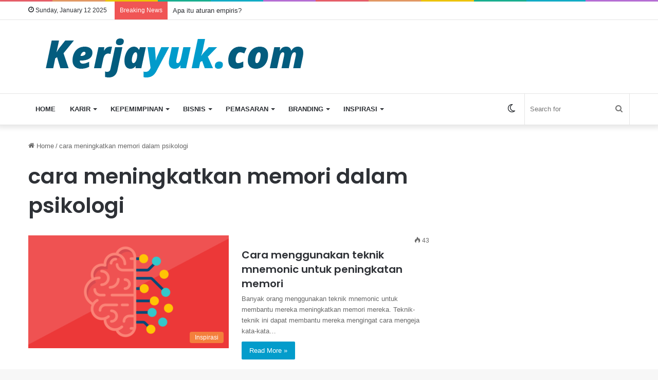

--- FILE ---
content_type: text/html; charset=utf-8
request_url: https://www.google.com/recaptcha/api2/aframe
body_size: 265
content:
<!DOCTYPE HTML><html><head><meta http-equiv="content-type" content="text/html; charset=UTF-8"></head><body><script nonce="abV3XdcEm1ufNp1rDG0NFA">/** Anti-fraud and anti-abuse applications only. See google.com/recaptcha */ try{var clients={'sodar':'https://pagead2.googlesyndication.com/pagead/sodar?'};window.addEventListener("message",function(a){try{if(a.source===window.parent){var b=JSON.parse(a.data);var c=clients[b['id']];if(c){var d=document.createElement('img');d.src=c+b['params']+'&rc='+(localStorage.getItem("rc::a")?sessionStorage.getItem("rc::b"):"");window.document.body.appendChild(d);sessionStorage.setItem("rc::e",parseInt(sessionStorage.getItem("rc::e")||0)+1);localStorage.setItem("rc::h",'1769226289396');}}}catch(b){}});window.parent.postMessage("_grecaptcha_ready", "*");}catch(b){}</script></body></html>